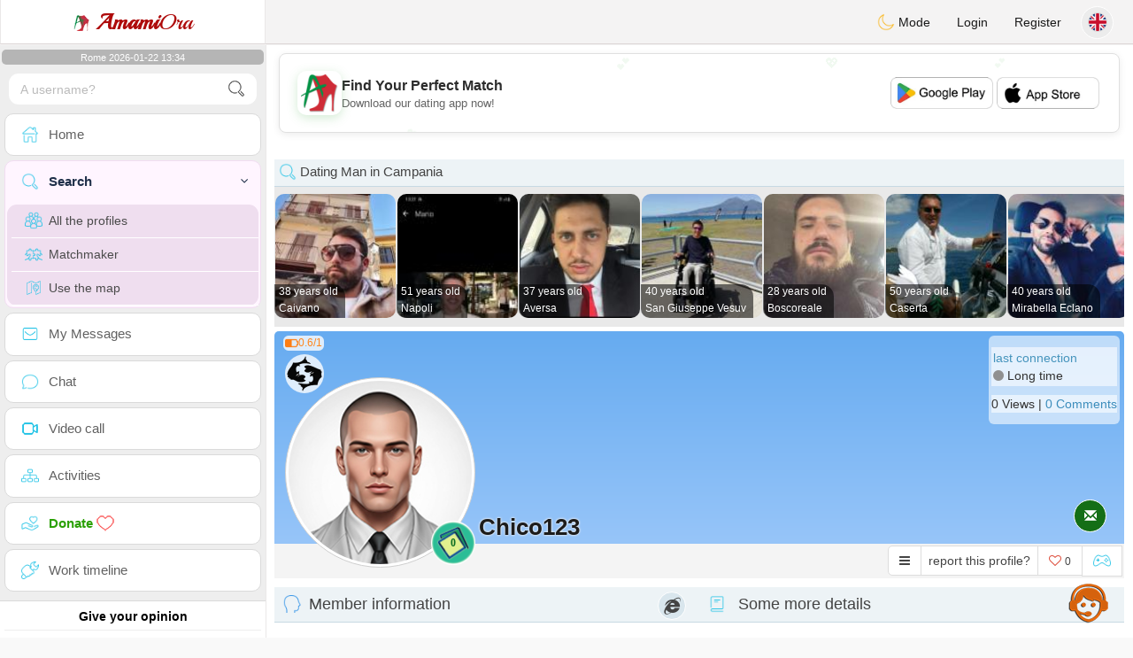

--- FILE ---
content_type: text/html; charset=UTF-8
request_url: https://www.amamiora.it/en/profil2/NDU3NTg
body_size: 18754
content:
<!DOCTYPE html>
<html lang="en-US">
  <head>
    <meta charset="UTF-8">
<title>Dating Single Man - Italy, Cellole, Campania 81030 - chico123</title>
<meta content='width=device-width, initial-scale=1, viewport-fit=cover' name='viewport'>
<link rel="alternate" href="https://www.amamiora.it" hreflang="x-default" /><link rel="alternate" href="https://www.amamiora.it/it/profil2/NDU3NTg" hreflang="it" /><link rel="alternate" href="https://www.amamiora.it/en/profil2/NDU3NTg" hreflang="en" /><link rel="alternate" href="https://www.amamiora.it/fr/profil2/NDU3NTg" hreflang="fr" /><link rel="alternate" href="https://www.amamiora.it/es/profil2/NDU3NTg" hreflang="es" /><link rel="alternate" href="https://www.amamiora.it/de/profil2/NDU3NTg" hreflang="de" /><link rel="alternate" href="https://www.amamiora.it/pt/profil2/NDU3NTg" hreflang="pt" /><link rel="alternate" href="https://www.amamiora.it/nl/profil2/NDU3NTg" hreflang="nl" /><link rel="alternate" href="https://www.amamiora.it/jp/profil2/NDU3NTg" hreflang="ja" /><link rel="alternate" href="https://www.amamiora.it/cn/profil2/NDU3NTg" hreflang="zh" /><link href="/newdesign/plugins/iCheck/square/_all.css" rel="stylesheet" type="text/css" />
<link href="https://pictures.isn-services.com/websites/styles/bootstrap/css/bootstrap.min.css?v=6" rel="stylesheet" type="text/css" />
<link href="/newdesign/css/font-awesome/css/font-awesome.min.css" rel="stylesheet" type="text/css" />
<link href="https://pictures.isn-services.com/websites/styles/ISNServices.min.css?v=144" rel="stylesheet" type="text/css" />
<meta name="description" content="Authentic Italian dating platform #1 - where Mediterranean passion meets true love in the Italian dolce vita" />
<meta name="keywords" content="Italian dating site, meet Italian singles, Italy social network, Roman romance platform, Mediterranean love, Italian heritage dating, connect Italians worldwide, dolce vita singles" />
<script type="application/ld+json">{"@context":"https://schema.org","@type":"BreadcrumbList","itemListElement":[{"@type":"ListItem","position":1,"name":"Home","item":"https://www.amamiora.it"},{"@type":"ListItem","position":2,"name":"Language","item":"https://www.amamiora.it/en"},{"@type":"ListItem","position":3,"name":"Profil2","item":"https://www.amamiora.it/en/profil2"},{"@type":"ListItem","position":4,"name":"Chico123","item":"https://www.amamiora.it/en/profil2/NDU3NTg"}]}</script>
<meta name="author" content="ISN Services" />
<meta name="copyright" content="isn-services.com" />
<meta name="robots" content="index, follow">
<link rel="canonical" href="https://www.amamiora.it/en/profil2/NDU3NTg" />
<link rel="shortcut icon" href="/newdesign/images/favicon.ico" type="image/x-icon" />
<link rel="icon" type="image/png" sizes="16x16" href="/newdesign/images/AppIcons/Assets.xcassets/AppIcon.appiconset/16.png">
<link rel="icon" type="image/png" sizes="32x32" href="/newdesign/images/AppIcons/Assets.xcassets/AppIcon.appiconset/32.png">
<meta name="application-name" content="italy" />
<meta name="msApplication-ID" content="com.isnapps.amamiora" />
<meta name="msapplication-TileColor" content="#da532c">
<meta name="msapplication-TileImage" content="https://amamiora.it/newdesign/images/AppIcons/Assets.xcassets/AppIcon.appiconset/144.png" />
<link rel="manifest" href="/manifest.json?v=19" crossOrigin="use-credentials" />

<link href="/newdesign/images/AppIcons/Assets.xcassets/AppIcon.appiconset/57.png" sizes="57x57" rel="apple-touch-icon">
<link href="/newdesign/images/AppIcons/Assets.xcassets/AppIcon.appiconset/72.png" sizes="72x72" rel="apple-touch-icon">
<link href="/newdesign/images/AppIcons/Assets.xcassets/AppIcon.appiconset/114.png" sizes="114x114" rel="apple-touch-icon">
<link href="/newdesign/images/AppIcons/Assets.xcassets/AppIcon.appiconset/144.png" sizes="144x144" rel="apple-touch-icon">
<link href="/newdesign/images/AppIcons/192.png" sizes="192x192" rel="apple-touch-icon">

<link href="/newdesign/images/AppIcons/splashscreens/iphone6_splash.png" media="(device-width: 375px) and (device-height: 667px) and (-webkit-device-pixel-ratio: 2)" rel="apple-touch-startup-image" />
<link href="/newdesign/images/AppIcons/splashscreens/iphoneplus_splash.png" media="(device-width: 621px) and (device-height: 1104px) and (-webkit-device-pixel-ratio: 3)" rel="apple-touch-startup-image" />
<link href="/newdesign/images/AppIcons/splashscreens/iphonex_splash.png" media="(device-width: 375px) and (device-height: 812px) and (-webkit-device-pixel-ratio: 3)" rel="apple-touch-startup-image" />
<link href="/newdesign/images/AppIcons/splashscreens/iphonexr_splash.png" media="(device-width: 414px) and (device-height: 896px) and (-webkit-device-pixel-ratio: 2)" rel="apple-touch-startup-image" />
<link href="/newdesign/images/AppIcons/splashscreens/iphonexsmax_splash.png" media="(device-width: 414px) and (device-height: 896px) and (-webkit-device-pixel-ratio: 3)" rel="apple-touch-startup-image" />
<link href="/newdesign/images/AppIcons/splashscreens/ipad_splash.png" media="(device-width: 768px) and (device-height: 1024px) and (-webkit-device-pixel-ratio: 2)" rel="apple-touch-startup-image" />

<meta name="mobile-web-app-capable" content="yes">
<meta name="apple-mobile-web-app-capable" content="yes"/>
<meta name="apple-mobile-web-app-title" content="ISN Connect" />
<meta name="apple-mobile-web-app-status-bar-style" content="white" />
<meta name="theme-color" content="#ffffff" />
<meta property="og:url" content="https://www.amamiora.it/en/profil2/NDU3NTg" />
<meta property="og:description" content="Dating website - 100% free chat" />
<meta property="og:title" content="N°1 Dating Website - Unlimited Chat & Messages 100% Free" />
<meta property="og:type" content="website" /><meta property="og:image" content="https://www.amamiora.it/newdesign/images/facebookshare.jpg" /><meta property="fb:app_id" content="1021295538072380" />
<link href="/isnstyles/styles/print.css" media="print" rel="stylesheet" type="text/css" />
<link href="https://pictures.isn-services.com/websites/styles/styleencss.css?v=200" rel="stylesheet" type="text/css" />
<script type="text/javascript" src="https://pictures.isn-services.com/websites/js/jquery/jquery-3.6.0.min.js"></script>
<script>
  // Show warnings for deprecated methods and trace their location
  jQuery.migrateTrace = true;
  jQuery.migrateMute = false; 
</script>
<script src="https://code.jquery.com/jquery-migrate-1.4.1.min.js"></script>
<script type="text/javascript" src="https://pictures.isn-services.com/websites/js/meet-global17s.js?v=36"></script>
<script>
var langue='en',website='italy',page='profil2',align='left',antialign='right',
isconnected=0,connecid='',ispub=1,isgold=0, username = '',iswebapp=false,windowwidth = window.innerWidth,
pubdir='PubISNFR',ConsentAds=0,appStore='id1634418060', googlePlay='com.isnapps.amamiora';
</script>
<script async src="//pagead2.googlesyndication.com/pagead/js/adsbygoogle.js"></script>
<script>
  //(adsbygoogle=window.adsbygoogle||[]).pauseAdRequests=1;
  (adsbygoogle = window.adsbygoogle || []).push({
    google_ad_client: "ca-pub-6507722883585592",
    enable_page_level_ads: true
  });
</script>	<meta name="apple-itunes-app" content="app-id=1634418060">
	<meta name="google-play-app" content="app-id=com.isnapps.amamiora">
	<style>
	#header{border-left:1px solid #e5d7d7;border-right:1px solid #e5d7d7;width:100%;height:154px;position:relative;margin-top:0;margin-right:auto;margin-bottom:0;margin-left:auto;background:url("/newdesign/images/spain-free-chat-dating.jpg") no-repeat center center #FFFFFF;}
	@media only screen and (min-width:900px){#puttop{min-height:90px;}}
	</style>
</head>
 <body id="body" class="skin-beige layout-boxed">
    <div class="wrapper">
      <header class="main-header">
        <a href="/en" class="logo"><img src="/isnstyles/images/logomini.webp" alt="Logo"> <b>Amami</b>Ora</a>
        <nav class="navbar navbar-static-top" role="navigation">﻿<a href="#" class="sidebar-toggle" data-toggle="offcanvas" role="button"><span class="sr-only">Toggle navigation</span></a>
<div class="navbar-custom-menu">
<ul class="nav navbar-nav">
		<li class="pointer" onclick="SwitchLayout()">
		<a id="setlayout" title="Style: dark/light"><i class="isn isn-moon margin0"></i> Mode</a>
	</li>
		<li><a href="https://www.amamiora.it/en/login">Login</a></li>
	<li class="registerbut hidden-xs"><a href="https://www.amamiora.it/en/register">Register</a></li>
  	<li class="dropdown user user-menu toround" data-toggle="tooltip" data-placement="left" title="Languages">
		<a href="#" class="dropdown-toggle" data-toggle="dropdown" style="padding: 6px 0px 1px 1px;">
		  <img class="circleradius" src="/isnstyles/flagsWEBP/1x1/gb.webp" alt="language"/>
		</a>
		<ul class="dropdown-menu languages"><li><a href="https://www.amamiora.it/it/profil2/NDU3NTg"><span class="pull-left marginright"><img class="circleradius" src="/isnstyles/flagsWEBP/1x1/it.webp" title="italiano" alt="italiano" border="0"></span> Italiano</a></li><li><a href="https://www.amamiora.it/de/profil2/NDU3NTg"><span class="pull-left marginright"><img class="circleradius" src="/isnstyles/flagsWEBP/1x1/de.webp" title="deutsch" alt="deutsch" border="0"></span> Deutsch</a></li><li><a href="https://www.amamiora.it/en/profil2/NDU3NTg"><span class="pull-left marginright"><img class="circleradius" src="/isnstyles/flagsWEBP/1x1/gb.webp" title="english" alt="english" border="0"></span> English</a></li><li><a href="https://www.amamiora.it/es/profil2/NDU3NTg"><span class="pull-left marginright"><img class="circleradius" src="/isnstyles/flagsWEBP/1x1/es.webp" title="español" alt="español" border="0"></span> Español</a></li><li><a href="https://www.amamiora.it/fr/profil2/NDU3NTg"><span class="pull-left marginright"><img class="circleradius" src="/isnstyles/flagsWEBP/1x1/fr.webp" title="français" alt="français" border="0"></span> Français</a></li><li><a href="https://www.amamiora.it/nl/profil2/NDU3NTg"><span class="pull-left marginright"><img class="circleradius" src="/isnstyles/flagsWEBP/1x1/nl.webp" title="nederlands" alt="nederlands" border="0"></span> Nederlands</a></li><li><a href="https://www.amamiora.it/pt/profil2/NDU3NTg"><span class="pull-left marginright"><img class="circleradius" src="/isnstyles/flagsWEBP/1x1/pt.webp" title="português" alt="português" border="0"></span> Português</a></li><li><a href="https://www.amamiora.it/cn/profil2/NDU3NTg"><span class="pull-left marginright"><img class="circleradius" src="/isnstyles/flagsWEBP/1x1/cn.webp" title="中文" alt="中文" border="0"></span> 中文</a></li><li><a href="https://www.amamiora.it/jp/profil2/NDU3NTg"><span class="pull-left marginright"><img class="circleradius" src="/isnstyles/flagsWEBP/1x1/jp.webp" title="日本人" alt="日本人" border="0"></span> 日本人</a></li>		</ul>
	</li>

</ul>
</div></nav>
      </header>
      <aside class="main-sidebar"><section class="sidebar"><style>.sidebar ::-webkit-scrollbar {width: 2px;}</style>
<script>var aMode=null;if(typeof(Storage)!=="undefined"){aMode=window.localStorage.getItem('modestyle');if(aMode!==null&&parseInt(aMode)>0){modestyle=parseInt(aMode);if(modestyle==2)$("body").addClass("layout-dark");$("#setlayout i").removeClass("isn-moon");$("#setlayout i").addClass("isn-sun")}else{$("#setlayout i").addClass("isn-moon");$("#setlayout i").removeClass("isn-sun")}var aFont=window.localStorage.getItem('modefont');if(aFont!==null&&parseInt(aFont)>0){var modefont=parseInt(aFont);if(modefont==2)$("body").addClass("font-big");else if(modefont==3)$("body").addClass("font-bigger")}var aBold=window.localStorage.getItem('modebold');if(aBold!==null&&parseInt(aBold)>0){var modebold=parseInt(aBold);if(modebold==2)$("body").addClass("textbold")}var aBlack=window.localStorage.getItem('modeblack');if(aBlack!==null&&parseInt(aBlack)>0){var modeblack=parseInt(aBlack);if(modeblack==2)$("body").addClass("textdark")}var aSound=window.localStorage.getItem('modesound');if(aSound!==null&&parseInt(aSound)==0){var modesound=parseInt(aSound);if(modesound==0){$("#soundonoff").addClass("isn-speaker-off");$("#soundonoff").removeClass("isn-speaker")}}if(aMode==null&&window.matchMedia&&window.matchMedia('(prefers-color-scheme: dark)').matches){if(!$("body").hasClass("layout-dark")&&window.localStorage.getItem('modestyle')==null){window.localStorage.setItem('modestyle','2');$("body").addClass("layout-dark");$("#layout-dark div").addClass("bg-blue");$("#layout-default div").removeClass("bg-blue");$("#setlayout i").removeClass("isn-moon");$("#setlayout i").addClass("isn-sun")}}}</script>
<div class="hourside">Rome 2026-01-22 13:34</div><form method="GET" action="/en/search" class="sidebar-form">
	<div id="someseach" class="input-group">
		<input type="text" name="theuser" id="theuser" class="form-control" placeholder="A username?"/>
		<input type="hidden" value="1" name="byuser" id="byuser">
		<span class="input-group-btn"><button type="submit" id="search-btn" aria-label="search-btn" class="btn btn-flat"><i class="isn isn-search-gray margin0"></i></button></span>
	</div>
</form>
<ul class="sidebar-menu">
<li class=""><a href="/en"><i class="isn isn-home"></i> <span>Home</span></a></li>
<li class="active treeview">
  <a href="#"><i class="isn isn-search"></i> <span>Search</span><i class="fa fa-angle-left pull-right"></i></a>
  <ul class="treeview-menu">
	<li><a href="/en/search"><i class="isn isn-profiles"></i>All the profiles</a></li>
		<li><a href="/en/matchmaker"><i class="isn isn-match"></i>Matchmaker</a></li>
	<li><a href="/en/memberssmap"><i class="isn isn-maps"></i>Use the map</a></li>
  </ul>
</li>
<li class=""><a href="/en/inbox"><i class="isn isn-envelope"></i> <span>My Messages</span></a></li>
<li class=""><a href="/en/chat"><i class="isn isn-chat"></i> <span>Chat</span></a></li>
<li class=""><a href="/en/videocall"><i class="isn isn-video"></i> <span>Video call</span></a></li><li class="treeview"><a href="/en/activities"><i class="isn isn-hierarchy"></i> <span>Activities</span></a></li>
<li class="treeview"><a href="/en/donate"><i class="isn isn-donate"></i> <span style="color: #2ba005;font-weight: bold;">Donate <i class="isn isn-heart-red"></i></span></a></li>
<li ><a href="/en/work"><i class="isn isn-worktimeline"></i> <span>Work timeline</span></a></li>
</ul>
<div class="pub margintop"><div class="briefnews marginbottom"><div class="aligncenter" id="putside"></div></div></div>
<div class="opinionsdiv marginbottom" style="min-height:82px;"><p class="padding5 margin0 aligncenter">Give your opinion</p><div id="boxbox" class="box box-solid" style="border:none !important;"><div id="msgdrop8" class="overlay" style="height: 58px; width: 98%;"><i class="fa fa-refresh fa-spin"></i></div></div><div id="msgdrop9" class="overlay"></div></div>
<div id="aenforcer"></div>
<script>
if (!iswebapp) {
  $("#aenforcer").html(`<div class="briefnews marginbottom"><div class="brifcont"><div class="aligncenter"><iframe id="promotionsites" title="promotionsites" sandbox="allow-forms allow-pointer-lock allow-popups allow-popups-to-escape-sandbox allow-same-origin allow-scripts allow-top-navigation-by-user-activation" width="100%" height="250" frameborder="0" src="" marginwidth="0" marginheight="0" vspace="0" hspace="0" allowtransparency="true" scrolling="no" allowfullscreen="true"></iframe></div></div></div>`);
}
</script></section></aside>
      <div class="content-wrapper">
	   <div id="bannermobile" style="position: relative;"></div>
        <section class="content">
						<div id="pubhead" class="pubhead"><div id="pubtop">	<link href="//pictures.isn-services.com/websites/styles/ads.css?v=12" rel="stylesheet" type="text/css" />
	<script>
	//$(window).on('load', function(){$('#pubhaut').load("/newdesign/_setup/pub/pub.php?d=5&ig=&ip=1&p=profil2&di=PubISNFR&pf=responsive");});
	</script>
	<div id="pubhaut"><ins class="adsbygoogle pubtop" id="ins-dis"
     style="display:block;"
     data-ad-client="ca-pub-6507722883585592"
     data-ad-slot="5651470494">
</ins>
<script>(adsbygoogle = window.adsbygoogle || []).push({});</script></div>
	</div></div>
			<div class="row">﻿<style>
#reportsect i {border-radius: 50%;font-size: 15px;height: 25px;width: 25px;line-height: 25px;text-align: center;}
#reportsect a{cursor:pointer;border-bottom: 1px solid #e9e9e9;}
</style>
<script>function lastmessage(offlang,offid){document.location.href="/"+offlang+"/login";}</script>						<div class="margin10">
						<div class="boxmem">
															<div class="text-left">
									<div class="margintop text-left">
										<div><h2 class="box-header with-border alignleft profilact margin0"><i class="isn isn-search margin0"></i> Dating Man in Campania</h2></div>
										<div style="display:none;">
											<link rel="stylesheet" type="text/css" href="//pictures.isn-services.com/websites/styles/slick/slick-home.css?v=24">
											<style>.slick-track {height: 150px;}.slick-list{max-height: 150px;}@media (max-width:1000px){.slick-list {max-height: 133px;}</style>
											<div class="parentsliker" id="parslik1" style="margin-top: 0px;">
												<div class="slider thesliker1 isnotarabic">
																											<div id="imgltst0">
															<div class="text-center marginauto pointer">
																<div class="picdiv" onclick="document.location.href='/en/profil2/NTMzNzU'">
																	<img class="pointer slickpicture" src="/picturesdatat/53375.jpg?2026012213" alt="Campania chat" title="Campania chating"/>
																	<span class="users-list-name profilact0 text-left" onclick="document.location.href='/en/profil2/NTMzNzU'">
																		<small>38 years old</small><small>Caivano</small>
																	</span>
																</div>
															</div>
														</div>
																												<div id="imgltst1">
															<div class="text-center marginauto pointer">
																<div class="picdiv" onclick="document.location.href='/en/profil2/NDc4NjQ'">
																	<img class="pointer slickpicture" src="/picturesdatat/47864.jpg?2026012213" alt="Campania chat" title="Campania chating"/>
																	<span class="users-list-name profilact0 text-left" onclick="document.location.href='/en/profil2/NDc4NjQ'">
																		<small>51 years old</small><small>Napoli</small>
																	</span>
																</div>
															</div>
														</div>
																												<div id="imgltst2">
															<div class="text-center marginauto pointer">
																<div class="picdiv" onclick="document.location.href='/en/profil2/NTA5ODY'">
																	<img class="pointer slickpicture" src="/picturesdatat/50986.jpg?2026012213" alt="Campania chat" title="Campania chating"/>
																	<span class="users-list-name profilact0 text-left" onclick="document.location.href='/en/profil2/NTA5ODY'">
																		<small>37 years old</small><small>Aversa</small>
																	</span>
																</div>
															</div>
														</div>
																												<div id="imgltst3">
															<div class="text-center marginauto pointer">
																<div class="picdiv" onclick="document.location.href='/en/profil2/NTcxMTU'">
																	<img class="pointer slickpicture" src="/picturesdatat/57115.jpg?2026012213" alt="Campania chat" title="Campania chating"/>
																	<span class="users-list-name profilact0 text-left" onclick="document.location.href='/en/profil2/NTcxMTU'">
																		<small>40 years old</small><small>San Giuseppe Vesuv</small>
																	</span>
																</div>
															</div>
														</div>
																												<div id="imgltst4">
															<div class="text-center marginauto pointer">
																<div class="picdiv" onclick="document.location.href='/en/profil2/NTQ2MTI'">
																	<img class="pointer slickpicture" src="/picturesdatat/54612.jpg?2026012213" alt="Campania chat" title="Campania chating"/>
																	<span class="users-list-name profilact0 text-left" onclick="document.location.href='/en/profil2/NTQ2MTI'">
																		<small>28 years old</small><small>Boscoreale</small>
																	</span>
																</div>
															</div>
														</div>
																												<div id="imgltst5">
															<div class="text-center marginauto pointer">
																<div class="picdiv" onclick="document.location.href='/en/profil2/NTcyNzQ'">
																	<img class="pointer slickpicture" src="/picturesdatat/57274.jpg?2026012213" alt="Campania chat" title="Campania chating"/>
																	<span class="users-list-name profilact0 text-left" onclick="document.location.href='/en/profil2/NTcyNzQ'">
																		<small>50 years old</small><small>Caserta</small>
																	</span>
																</div>
															</div>
														</div>
																												<div id="imgltst6">
															<div class="text-center marginauto pointer">
																<div class="picdiv" onclick="document.location.href='/en/profil2/NDgxODg'">
																	<img class="pointer slickpicture" src="/picturesdatat/48188.jpg?2026012213" alt="Campania chat" title="Campania chating"/>
																	<span class="users-list-name profilact0 text-left" onclick="document.location.href='/en/profil2/NDgxODg'">
																		<small>40 years old</small><small>Mirabella Eclano</small>
																	</span>
																</div>
															</div>
														</div>
																										</div>
											</div>
										</div>
									</div>
								</div>
														<div id="topprofile" class="nobackground" >
								<span class="indice flexnormal flexgap5 text-orange"><i class="isn-sm isn-batteryhalf" data-toggle="tooltip" data-placement="right" title="Confidence index"></i> <small>0.6/1</small></span><img class="astro" src="//pictures.isn-services.com/websites/images/astro_poissons.webp" data-toggle="tooltip" data-placement="right" title="Pisces" alt="Pisces">								<div class="profilsect1">
																			<img id="previm" class="imageuserd0" alt="chico123" title="chico123 - date a Italian, 100% free" src='/newdesign/images/unknown-m.jpg' valign="top">
									<button type="button" onclick="fillphotos('en','45758','0')" data-toggle="tooltip" data-placement="right" title="Photo album">0</button>								</div>
								<div class="profuserslog">
																		<div id="usern">Chico123</div>
								</div>
								<div class="modal fade" id="imagemodal" tabindex="-1" role="dialog" aria-labelledby="myModalLabel" aria-hidden="true"><div class="modal-dialog"><div class="modal-content">
								<span onclick="$('#imagemodal').modal('hide');" class="margin10 aligncenter pointer" style="position: absolute;right:0;width:72px;height:25px;top: 3px;z-index: 111;">&times; <small>Close</small></span><hr/>
								<div class="modal-body aligncenter"><img src="" id="imagepreview" style="max-width:100%"></div></div></div></div>
																<script>
																		var localready = false;
									var uienc = "NDU3NTg";
									var approxgeo = 'Approximate Geolocation saved (never accurate)';
									var textloc = 'To see the location of a user and estimate the time and the distance that separates both of you, you must share your geolocation.<br/><br/>Please accept the message proposed by your browser, it is at the top or at the bottom of the page depending on which browser you are using.';
									var erorm = '<br/><br/>Error: The Geolocation service failed. If you blocked the location service you should activate it again:<br/><br/>Change your default location settings<br/><br/>1. On your computer, open Chrome.<br/>2. At the top right, click More More and then Settings.<br/>3. At the bottom, click Show advanced settings.<br/>4. In the "Privacy" section, click Content settings.<br/>5. Find the "Location" section.<br/>6. Choose the option you want as your default setting.';
									function openpop(which) {$('#imagepreview').attr('src', $(which).find('img').attr('src'));$('#imagemodal').modal('show');}
									
									function handleLocationError(browserHasGeolocation) {
										if(browserHasGeolocation=="1") $("#noticegeo").append(erorm);
										else if(browserHasGeolocation=="2") $("#noticegeo").append("Error: Your browser doesn't support geolocation.");
										else if(browserHasGeolocation=="3") $("#noticegeo").append(textloc);
									}
									function preparemap(onlyshow,lan,usidi,ismap){initLocation(onlyshow,lan,usidi,ismap);}
									function initLocation(onlyshow,lan,usidi,ismap) {
										if(!onlyshow || !localready){
											$("#noticegeo").empty();
											if (navigator.geolocation) {
												$("#geolocation").modal("show");handleLocationError("3");
												navigator.geolocation.getCurrentPosition(function(position) {
													var pos = {lat: position.coords.latitude,lng: position.coords.longitude};
													var d = new Date();var n = d.getTime();
													$.ajax({
														type: "POST",url: "/newdesign/_setup/AjaxFiles/sendMyLoc.php",
														data: "d="+n+"&e="+lan+"&la="+encodeURIComponent(pos.lat)+"&lo="+encodeURIComponent(pos.lng),
														datatype: "json",
														success: function(a) {
															var v = JSON.parse(a);var htmlStr='<div>';
															if(v.id=="1") {
																if(ismap=="1"){$("#geolocation").modal("hide");if(onlyshow) seemap(lan,usidi);else seemapreg(lan,usidi);}
																else {$("#noticegeo").html(approxgeo+':<br/><span style="color: #26d826;font-size: 90%;">'+v.loc+'</span>');$("#geolocation h2").hide();$("#geolocation").modal("show");}
															}
															else if(v.id=="2") htmlStr += 'We could not detect any location';
															else if(v.id=="3") htmlStr += 'You should be connected to make this action';
															htmlStr+="</div>";
															if(v.id=="2" || v.id=="3")$("#noticegeo").html(htmlStr);$("#noticegeo").show();
															if (window.history.replaceState) {window.history.replaceState({}, document.querySelector('title'), '/'+langue+'/profil2/'+uienc);}
														},error: function(a, b, c) {}
													});
												}, function() {
													$("#noticegeo").show();handleLocationError("1");
												});
											} else {$("#geolocation").modal("show");handleLocationError("3");$("#noticegeo").show();handleLocationError("2");}
										}else seemap(lan,usidi);
									}
								</script>
								<script async defer src="https://maps.googleapis.com/maps/api/js?key=AIzaSyBIvauMOTyV9vhrPjsgSitn2fBAlHAqPqE"></script>
								<div class="modal fade" id="geolocation" tabindex="-1" role="dialog" aria-labelledby="myModalLabel" aria-hidden="true"><div class="modal-dialog"><div class="modal-content" style="background:url('/isnstyles/images/ai-seo.jpg');">
									<div class="modal-body" style="min-width: 390px;min-height: 280px;padding: 5px;">
										<div style="border-radius: 5px;background: rgba(35, 35, 34, 0.94);margin: 50px;border: 1px solid #2d2b2b;padding: 10px;">
											<div><h2>For the route we need your location <img src="/isnstyles/images/smileys/smile.png" style="width:20px;"></h2></div>
											<div style="padding:10px;direction: ltr;" class="white" id="noticegeo"></div>
											<div class="text-center"><button onclick='$("#geolocation").modal("hide");' class="btn btn-default btn-xs marginbottom"><i class="fa fa-close"></i> Close</button></div>
										</div>
									</div>
								</div></div></div>
																	<div class="profilsect2">
										<div class="margintop" style="padding:2px;background: url('/newdesign/images/onepixwhite-fonce.png') repeat;"><font color="#4694BD">last connection</font><br/><i class="fa fa-circle text-grayfonce"></i> <span class="hidden-xs"> Long time</span></div><div class="margintop marginbottom" style="background: url('/newdesign/images/onepixwhite-fonce.png') repeat;">0 Views | <a style="cursor:pointer;" onclick="document.location.href=&apos;/en/login&apos;">0 Comments</a></div>									</div>
																		<div class="videocall">
										<button onclick='lastmessage("en","45758")' class="callbut">
											<span class="glyphicon glyphicon-envelope white"></span>
										</button>
									</div>								<span class="onlineornot hide"><i class="fa fa-circle text-grayfonce"></i> Long time</span>
							</div>
							<span id="tofriend">
								<div class="btn-group">
									<div id="reportsect" class="btn-group">
										<button type="button" class="noradius btn btn-default dropdown-toggle bg-white setradiusleft" data-toggle="dropdown"><span class="fa fa-bars"></span></button>
										<button type="button" class="noradius hideword btn btn-default bg-white dropdown-toggle" data-toggle="dropdown"><span>report this profile?</span></button>
										<ul class="dropdown-menu menuprofile" style="width: 196px ! important;left">
																																	<li><a role="button" onclick='document.location.href=&apos;/en/login&apos;' alt="Write a message" title="Write a message">
												<i class="fa fa-envelope bg-green"></i> <span>Write a message</span></a></li>
																						<li><a role="button" onclick="document.location.href=&apos;/en/login&apos;" alt="Comments" title="Comments">
												<i class="fa fa-commenting-o bg-blue"></i> <span>Comments</span></a></li>
											<li><a role="button" onclick="document.location.href=&apos;/en/login&apos;">
												<i class="fa fa-folder-open bg-yellow"></i> <span>Timeline</span></a></li>
																						<li><a role="button" onclick="document.location.href=&apos;/en/login&apos;" alt="See on Map" title="See on Map">
												<i class="fa fa-map-marker bg-gray"></i> <span>See the map</span></a></li>
											<li id="toblock">
																									<a role="button" href="#" onclick='document.location.href=&apos;/en/login&apos;' alt="Prohibit this member to send me messages" title="Prohibit this member to send me messages">
													<i class="fa fa-minus-circle bg-red"></i> <span>Block this profile</span>
													</a>
																								</li>
											<li><a href="#" role="button" onclick="document.location.href=&apos;/en/login&apos;" alt="report" title="report">
												<i class="fa fa-warning bg-red"></i> <span>Report</span></a> </li>
																					</ul>
									</div>
									<button type="button" data-toggle="tooltip" data-placement="top" title="do you like this profile?" class="noradius btn btn-default bg-white " onClick='document.location.href="/en/login"'><i class="whichheart fa fa-heart-o text-red"></i> <span id="likednb" class="small"> 0 </span></button>
									<button type="button" data-toggle="tooltip" data-placement="top" title="Play against  chico123" class="noradius btn btn-default bg-white" onClick="document.location.href=&apos;/en/login&apos;"><i class="isn isn-game margin0" alt="Play against  chico123"></i></button>																		<span id="tofriend045758">
																		</span>
									<script>function howtoremove(){$("#reportc").text("The member has not yet accepted your invitation. To cancel it you have to go to the page My Profile -> My friends -> Invitations sent in expectation");$("#confirmreport").addClass("alert bg-gray marginbottom noradius");$("#confirmreport").show();$('#confirmreport div').hide();}</script>
																	</div>
							</span>
							<div class="modal fade" id="backgroundupload" tabindex="-1" role="dialog" aria-labelledby="myModalLabel" aria-hidden="true">
								<div class="modal-dialog"><div class="modal-content row">
									<span onclick="$('#backgroundupload').modal('hide');" class="margin10 pointer text-center closemodal">&times;</span>
									<div id="backcont" class="modal-body aligncenter"><img src="/newdesign/images/loading2.gif" width="28" height="28" align="absmiddle"/></div>
								</div></div>
							</div>
							<div class="modal fade" id="profilepic" tabindex="-1" role="dialog" aria-labelledby="myModalLabel" aria-hidden="true">
								<div class="modal-dialog"><div class="modal-content">
									<span onclick="$('#profilepic').modal('hide');" class="margin10 pointer text-center closemodal">&times;</span>
									<div id="backpi" class="modal-body aligncenter"><img src="/newdesign/images/loading2.gif" width="28" height="28" align="absmiddle"/></div>
								</div></div>
							</div>
							<div class="modal fade" id="playgame" tabindex="-1" role="dialog" aria-labelledby="myModalLabel" aria-hidden="true" style="min-height:200px;">
								<div class="modal-dialog" style="min-height:200px;"><div class="modal-content">
									<div class="modal-header">
									  <button type="button" class="close" data-dismiss="modal">&times;</button>
									  <h4><span class="glyphicon glyphicon-lock"></span> Play against  <span class="orange">chico123</span></h4>
									</div>
									<div id="backgame" class="modal-body aligncenter">
										<span id="oldtt" style="display:none;"></span>
										<div id="filldata"><img src="/newdesign/images/loading2.gif" width="28" height="28" align="absmiddle"/></div>
									</div>
									
								</div></div>
							</div>
							<script>$('#playgame').on('show.bs.modal', function (event) {$.get('/newdesign/_setup/views/games.php', { d: 01221310, f: '45758', align: 'left', lang: 'en' }, function(data){ $('#filldata').html(data); });});</script>
														<div class="aligncenter margin0 " style="display:none;" id="confirmreport">
								<div class="marginbottom"><h2 class="aligncenter white font90">Please flag this profile if you think it should not stay on this site. Please confirm your choice.</h2></div>
								<span id="reportc"></span>
							</div>
							<div id="checkprofil" style="display:block;">
								<a name="profile"></a>
								<div>
								<div id="load" align="center"><img src="/newdesign/images/ajax-loader.gif" align="absmiddle"/></div>
																	<div class="row text-left">
										<div class=" col-xs-12">
											<div class="aligncenter marginauto padding0 col-md-12">
																						<div id="isn_nice_box" class="fr col-md-6 isn_nice_box_1"  style="padding-left:0;padding-right:0;padding-bottom:0;">
												<h2 class="box-header with-border alignleft margin0" style="height:40px;">
													<i class="pull-left isn isn-boyhead"></i>Member information													<i class="fa fa-internet-explorer deviceic" title="Website"></i> 												</h2>
												<div class="step-1">
													<form>
														<table width="100%">
																														<tr><td style="height: 29px;"><i class="isn-sm isn-age"></i> Age</td><td><span id="textage">20 years old</span></td></tr>
															<tr><td style="height: 29px;"><i class="isn-sm isn-two-hearts"></i> Here for</td><td><span id="textcherche">Casual relationship</span></td></tr>
															<tr><td style="height: 29px;"><i class="isn-sm isn-country"></i> Country</td><td><div class="limitsflex"><span id="textlivingin" class="flexnormal flexgap5"><img class="circleradius" style="height: 16px;" src="/isnstyles/flagsWEBP/1x1/it.webp">Italy</span></div></td></tr>
															<tr><td style="height: 29px;"><i class="isn-sm isn-location"></i> City</td><td><div class="limitsflex"><span id="textcity2" class="flexnormal flexgap5"><img border="0" valign="top" src="/newdesign/images/city.gif">
																<span><a href="/en/search?pays=IT&city=Cellole">Cellole</a>, <a href="/en/search?pays=IT&province=Campania" class="text-muted">Campania</a>																</span>
															</span></div></td></tr>
															<tr><td style="height: 29px;"><i class="isn-sm isn-home"></i> Origins</td><td><div class="limitsflex"><span id="textcountry" class="flexnormal flexgap5"><img class="circleradius" style="height: 16px;" src="/isnstyles/flagsWEBP/1x1/it.webp">Italy</span></div></td></tr>
															<tr><td style="height: 29px;"><i class="isn-sm isn-rings"></i> Civil status</td><td><span id="textstatut">Single</span></td></tr>															<tr><td style="height: 29px;"><i class="isn-sm isn-graduation"></i> Academic level</td><td><span id="textdiplome"><span class="text-muted">Not specified</span></span></td></tr>
															<tr><td style="height: 29px;"><i class="isn-sm isn-cigarette"></i> Smoking</td><td><span id="textfumeur"><span class="text-muted">Not specified</span></span></td></tr>
															<tr><td style="height: 29px;"><i class="isn-sm isn-job"></i> Job</td><td><span id="textjob"><span class="text-muted">Not specified</span></span></td></tr>
															
															<tr><td style="height: 29px;"><i class="isn-sm isn-gold2"></i> <b>My friends</b></td><td>
																<a href="/en/login">Login</a>																</td>
															</tr>
															<tr><td style="height: 29px;"><i class="isn-sm isn-gold2"></i> <b>Member since</b></td><td><a href="/en/login">Login</a></td></tr>
														</table>
													</form>
												</div>
											</div>
											<div id="isn_nice_box" class="fr col-md-6 isn_nice_box_1" style="padding-left:0;padding-right:0;padding-bottom:0;">
												<h2 class="box-header with-border alignleft margin0" style="height:40px;"><i class="isn isn-book"></i> Some more details</h2>
												<div class="step-1">
												<form>
													<table width="100%">
														<tr>
															<td style="height: 29px;font-weight:bold;"><i class="isn-sm isn-admin"></i> <span style="margin-left:2px;"> Looking for</span></td>
															<td><div class="limitsflex"><span id="textlookingg" class="flexnormal flexgap5 text-left text-bold"><i class="isn-sm isn-girlhead"></i>A woman</span></div></td>
														</tr>
														<tr>
															<td style="height: 29px;border-top:1px solid #d6d6d6"><i class="isn-sm isn-eyes"></i> <span style="margin-left:2px;">Eyes color</span></td>
															<td style="border-top:1px solid #d6d6d6"><span id="textyeux"><span class="text-muted">Not specified</span></span></td>
														</tr>
														<tr>
															<td style="height: 29px;"><i class="isn-sm isn-hair"></i> <span style="margin-left:2px;">Hair color</span></td>
															<td><span id="textcheuveux"><span class="text-muted">Not specified</span></span></td>							
														</tr>
														<tr>
															<td style="height: 29px;"><i class="isn-sm isn-weightlifting"></i> <span style="margin-left:2px;">Body type</span></td>
															<td><span id="textphysique"><span class="text-muted">Not specified</span></span></td>							
														</tr>
														<tr>
															<td style="height: 29px;"><i class="isn-sm isn-heights"></i> <span style="margin-left:2px;">Height</span></td>
															<td><span id="texttaille"><span class="text-muted">Not specified</span></span></td>					
														</tr>
														<tr>
															<td style="height: 29px;"><i class="isn-sm isn-weight"></i> <span style="margin-left:2px;">Weight</span></td>
															<td><span id="textpoid"><span class="text-muted">Not specified</span></span></td>							
														</tr>
																												<tr>
															<td style="height: 29px;"><i class="isn-sm isn-babys"></i> <span style="margin-left:2px;">Have kids</span></td>
															<td><span id="textaenfants"><span class="text-muted">Not specified</span></span></td>							
														</tr>
														<tr>
															<td style="height: 29px;"><i class="isn-sm isn-profiles"></i> <span style="margin-left:2px;">Want to have children</span></td>
															<td><span id="textveuenfants"><span class="text-muted">Not specified</span></span></td>							
														</tr>
														<tr>	
															<td style="height: 29px;"><i class="isn-sm isn-change"></i> <span style="margin-left:2px;">Change City/Country for love</span></td>
															<td><span id="textdemenage"><span class="text-muted">Not specified</span></span></td>							
														</tr>
																												<tr><td style="height: 29px;"><i class="isn-sm isn-book"></i> The religion</td><td><span id="textreligion"><span class="text-muted">Not specified</span></span></td></tr>
														<tr><td style="height: 29px;"></td><td></td></tr>													</table>
												</form>
												</div>
											</div>
											</div>
										</div>
									</div>
																<div class="col-xs-12 padding0">
									<div style="text-align:left"><br />
										<div><h2 class="box-header with-border alignleft profilact"> <i class="isn isn-book-red"></i>A bit about me</h2></div>
										<div class="coin"></div>
																				<div class="insidebox isnotarabic" style="display:block !important;overflow:hidden">
											<span id="annonce0" class="show">
											Non so proprio che dire ahaha										</div>
									</div>
																		<div style="text-align:left"><br />
										<div><h2 class="box-header with-border alignleft profilact"><i class="isn isn-two-hearts-red"></i> I want my partner to be</h2></div>
										<div class="coin"></div>
																				<div class="insidebox isnotarabic" style="display:block !important;overflow:hidden">
											<span id="annonceother0" class="show">
											Attraente e poi non so limportate è che mi piaccia 										</div>
									</div>
																		<div style="text-align:left"><br />
										<div><h2 class="box-header with-border alignleft profilact"> 
										<i class="fa fa-legal text-purple"></i>My criteria that should be respected</h2></div>
										<div class="coin"></div>
																				<div class="insidebox isnotarabic" style="display:block !important;overflow:hidden">
											<span id="mycriterias" class="show">
											No criteria has been customized											</span>
										</div>
									</div>
																	</div>
								<div class="col-xs-12 margin0 padding0" style="text-align:left"><br />
																		<style>.selectsmall{font-size:11px;}.selecttitle{color: #ffffff;font-size: 11px;background: gray;}optgroup{font-size:14px;}</style>
									<div class="text-left">
									<div><h2 class="box-header with-border alignleft profilact"><i class="fa fa-tags text-orange"></i> Getting to know me better</h2></div>
										<div class="col-xs-12 padding0 hobbiessect">
											<div class="callout col-md-4 backgroundtransp">
												<div class="limitsflex marginbottom">
													<h4>Hobbies</h4>
																									</div>
												<div id="p_interests" class="flexnormal margin0">
													<span class="buttonviolet disabled">Not specified</span>												</div>
											</div>

											<div class="callout col-md-4 backgroundtransp">
												<div class="limitsflex marginbottom">
													<h4>Musical tastes</h4>
																									</div>
												<div id="p_music" class="flexnormal margin0">
													<span class="buttonviolet disabled">Not specified</span>												</div>
											</div>

											<div class="callout col-md-4 backgroundtransp">
												<div class="limitsflex marginbottom">
													<h4>Favorite sports</h4>
																									</div>
												<div id="p_sports" class="flexnormal margin0">
													<span class="buttonviolet disabled">Not specified</span>												</div>
											</div>

											<div class="callout col-md-4 backgroundtransp">
												<div class="limitsflex marginbottom">
													<h4>Outing</h4>
																									</div>
												<div id="p_sorties" class="flexnormal margin0">
													<span class="buttonviolet disabled">Not specified</span>												</div>
											</div>

											<!-- Repeat same pattern for pets, cuisine, alcohol, film, song -->
																							<div class="callout col-md-4 backgroundtransp">
													<div class="limitsflex marginbottom">
														<h4>Favorite Pets</h4>
																											</div>
													<div id="p_pets" class="flexnormal margin0">
														<span class="buttonviolet disabled">Not specified</span>													</div>
												</div>
																							<div class="callout col-md-4 backgroundtransp">
													<div class="limitsflex marginbottom">
														<h4>Favorite kitchens</h4>
																											</div>
													<div id="p_cuisine" class="flexnormal margin0">
														<span class="buttonviolet disabled">Not specified</span>													</div>
												</div>
																							<div class="callout col-md-4 backgroundtransp">
													<div class="limitsflex marginbottom">
														<h4>Drink alcohol?</h4>
																											</div>
													<div id="p_alcohol" class="flexnormal margin0">
														<span class="buttonviolet disabled">Not specified</span>													</div>
												</div>
																							<div class="callout col-md-4 backgroundtransp">
													<div class="limitsflex marginbottom">
														<h4>Favorite movie</h4>
																											</div>
													<div id="p_film" class="flexnormal margin0">
														<span class="buttonviolet disabled">Not specified</span>													</div>
												</div>
																							<div class="callout col-md-4 backgroundtransp">
													<div class="limitsflex marginbottom">
														<h4>Favorite song</h4>
																											</div>
													<div id="p_song" class="flexnormal margin0">
														<span class="buttonviolet disabled">Not specified</span>													</div>
												</div>
																					</div>
									</div>
								</div>
																								<div class="col-xs-12 margin0 padding0 text-left">
									<div class="margintop text-left">
										<div><h2 class="box-header with-border alignleft profilact"><i class="isn isn-search margin0"></i> Dating Man in Campania</h2></div>
										<div class="col-xs-12 padding0" style="display:none;">
											<div class="parentsliker" id="parslik2" style="margin-top: 0px;margin-left: 6px;">
												<div class="slider thesliker2 isnotarabic">
																												<div id="imgltst0">
																<div class="text-center marginauto pointer">
																	<div class="picdiv" onclick="document.location.href='/en/profil2/NTQ2MTI'">
																		<img class="pointer slickpicture" src="/picturesdatat/54612.jpg?2026012213" alt="Campania chat" title="Campania chating"/>
																		<span class="users-list-name profilact0 text-left" onclick="document.location.href='/en/profil2/NTQ2MTI'">
																			<small>28 years old</small><small>Boscoreale</small>
																		</span>
																	</div>
																</div>
															</div>
																														<div id="imgltst1">
																<div class="text-center marginauto pointer">
																	<div class="picdiv" onclick="document.location.href='/en/profil2/NTU4Mzg'">
																		<img class="pointer slickpicture" src="/picturesdatat/55838.jpg?2026012213" alt="Campania chat" title="Campania chating"/>
																		<span class="users-list-name profilact0 text-left" onclick="document.location.href='/en/profil2/NTU4Mzg'">
																			<small>44 years old</small><small>Benevento</small>
																		</span>
																	</div>
																</div>
															</div>
																														<div id="imgltst2">
																<div class="text-center marginauto pointer">
																	<div class="picdiv" onclick="document.location.href='/en/profil2/NTE4NDM'">
																		<img class="pointer slickpicture" src="/picturesdatat/51843.jpg?2026012213" alt="Campania chat" title="Campania chating"/>
																		<span class="users-list-name profilact0 text-left" onclick="document.location.href='/en/profil2/NTE4NDM'">
																			<small>52 years old</small><small>Cassano Irpino</small>
																		</span>
																	</div>
																</div>
															</div>
																														<div id="imgltst3">
																<div class="text-center marginauto pointer">
																	<div class="picdiv" onclick="document.location.href='/en/profil2/NTM0MzM'">
																		<img class="pointer slickpicture" src="/picturesdatat/53433.jpg?2026012213" alt="Campania chat" title="Campania chating"/>
																		<span class="users-list-name profilact0 text-left" onclick="document.location.href='/en/profil2/NTM0MzM'">
																			<small>27 years old</small><small>Napoli</small>
																		</span>
																	</div>
																</div>
															</div>
																														<div id="imgltst4">
																<div class="text-center marginauto pointer">
																	<div class="picdiv" onclick="document.location.href='/en/profil2/NTg0MTA'">
																		<img class="pointer slickpicture" src="/picturesdatat/58410.jpg?2026012213" alt="Campania chat" title="Campania chating"/>
																		<span class="users-list-name profilact0 text-left" onclick="document.location.href='/en/profil2/NTg0MTA'">
																			<small>22 years old</small><small>Afragola</small>
																		</span>
																	</div>
																</div>
															</div>
																														<div id="imgltst5">
																<div class="text-center marginauto pointer">
																	<div class="picdiv" onclick="document.location.href='/en/profil2/NTMzNzU'">
																		<img class="pointer slickpicture" src="/picturesdatat/53375.jpg?2026012213" alt="Campania chat" title="Campania chating"/>
																		<span class="users-list-name profilact0 text-left" onclick="document.location.href='/en/profil2/NTMzNzU'">
																			<small>38 years old</small><small>Caivano</small>
																		</span>
																	</div>
																</div>
															</div>
																														<div id="imgltst6">
																<div class="text-center marginauto pointer">
																	<div class="picdiv" onclick="document.location.href='/en/profil2/NTY4NTE'">
																		<img class="pointer slickpicture" src="/picturesdatat/56851.jpg?2026012213" alt="Campania chat" title="Campania chating"/>
																		<span class="users-list-name profilact0 text-left" onclick="document.location.href='/en/profil2/NTY4NTE'">
																			<small>34 years old</small><small>Salerno</small>
																		</span>
																	</div>
																</div>
															</div>
																											</div>
											</div>
											<script src="//pictures.isn-services.com/websites/styles/slick/slick.min.js" type="text/javascript" charset="utf-8"></script>
											<script type="text/javascript">
											var countfound=7;
											if(countfound>3){
												var windoww = $( window ).width();
												var showitems = 7;if(windoww<600) showitems=3;else if(windoww<1054) showitems=5;
												$(".thesliker1").slick({dots: false,infinite: true,slidesToShow: showitems,slidesToScroll: 3});
												$(".thesliker2").slick({dots: false,infinite: true,slidesToShow: showitems,slidesToScroll: 3});
												$("#parslik1").parent().show();$("#parslik2").parent().show();
											}
											</script>
										</div>
									</div>
								</div>							</div>
							<div class="modal fade" id="seemap" tabindex="-1" role="dialog" aria-labelledby="myModalLabel" aria-hidden="true">
								<div class="modal-dialog"><div class="modal-content">
									<span onclick="$('#seemap').modal('hide');" class="margin10 pointer text-center closemodal">&times;</span>
									<div id="mapcont" class="modal-body aligncenter"><img src="/newdesign/images/loading2.gif" width="28" height="28" align="absmiddle"/></div>
								</div></div>
							</div>
							<div class="modal fade" id="morepics" tabindex="-1" role="dialog" aria-labelledby="myModalLabel" aria-hidden="true">
								<div class="modal-dialog"><div class="modal-content row">
									<span onclick="$('#morepics').modal('hide');" class="margin10 pointer text-center closemodal">&times;</span>
									<div class="modal-body"><div class="col-xs-12 margin0 padding0" id="picscont"><img src="/newdesign/images/loading2.gif" width="28" height="28" align="absmiddle"/></div></div>
								</div></div>
							</div>
							<div class="modal fade" id="morepics2" tabindex="-1" role="dialog" aria-labelledby="myModalLabel" aria-hidden="true">
								<div class="modal-dialog" style="width: 804px;max-width: 95%;"><div class="modal-content row">
									<span onclick="$('#morepics2').modal('hide');" class="margin10 pointer text-center closemodal">&times;</span>
									<div class="modal-body"><div class="col-xs-12 margin0 padding0" id="picscont2"><img src="/newdesign/images/loading2.gif" width="28" height="28" align="absmiddle"/></div></div>
								</div></div>
							</div>
							<script>
							$('#morepics2').on('hide.bs.modal', function (event) {
								$('#picscont2').html('<img src="/newdesign/images/loading2.gif" width="28" height="28" align="absmiddle"/>');
								$('#picscont').html('<img src="/newdesign/images/loading2.gif" width="28" height="28" align="absmiddle"/>');
							});
							$('#morepics').on('hide.bs.modal', function (event) {
								$('#picscont').html('<img src="/newdesign/images/loading2.gif" width="28" height="28" align="absmiddle"/>');
								$('#picscont2').html('<img src="/newdesign/images/loading2.gif" width="28" height="28" align="absmiddle"/>');
							});
							</script>
														<div class="modal fade" id="gocomments" tabindex="-1" role="dialog" aria-labelledby="myModalLabel" aria-hidden="true">
								<div class="modal-dialog"><div class="modal-content row">
									<span onclick="$('#gocomments').modal('hide');" class="margin10 pointer text-center closemodal">&times;</span>
									<div class="modal-body aligncenter">
										<div class="margintop" id="gocom">&nbsp;Public opinion and comments for the account of <font color="#0c9f32">chico123</font> - 0 comments</div>										<div class="col-xs-12 margin0 padding0" id="comcont"><img src="/newdesign/images/loading2.gif" width="28" height="28" align="absmiddle"/></div>
																			</div>
								</div></div>
							</div>
							<div class="modal fade" id="writemsg" tabindex="-1" role="dialog" aria-labelledby="myModalLabel" aria-hidden="true">
								<div class="modal-dialog"><div class="modal-content">
									<span onclick="$('#writemsg').modal('hide');" class="margin10 pointer text-center closemodal">&times;</span>
									<div id="editcont" class="modal-body">
																				<div id="setlastmsg"><div class="aligncenter"><img src="/newdesign/images/loading2.gif" style="height:20px;"></div></div>
										<div id="qsdfqsdf">
											<script type="text/javascript" src="/newdesign/js/limittxtt.js"></script>
											<form method="POST" id="ecrire" name="ecrire" class="ecrire" onsubmit="return ecriremess(langue, iswebapp ? 1 : 0);">
												<div class="margintop">Message</div>
												<div id="erreur" class="margin0"></div>
												<textarea id="editor1" class="jquery_ckeditor form-control marginbottom" rows="4" name="annonce" style="margin-top:3px;padding:5px;" placeholder="Type your nice and respectful message here"></textarea>
												<div>
													<p id="messageLengthCounter"><span>0</span>/400</p>
													<input type=hidden name="sender" id="sender" value="">
													<input type=hidden name="reciever" id="reciever" value="45758">
																										<button type="submit"  class="btn btn-primary bg-green" style="border-radius: 14px;"><i class="fa fa-send"></i> Send the messsage</button><div id="loadwr" style="display:none;width:50px;margin-left:10px;float:left;"><img src="/newdesign/images/loading2.gif" style="height:20px;"></div>
												</div>
											</form>
											<div class="black aler-box marginbottom font90 margintop" style="padding-right: 10px;"><span class="text-navy">Minimum of respect:</span> Avoid sending messages containing your personal information "skype, email, tel, etc." at the start of the discussion. Do not ask for them to your interlocutor either before knowing the minimum on the person with whom you start your discussion. <span class="red">If this message is ignored, the administration may ban your account at any time without notice.</span></div>
																					</div>
																			</div>
								</div></div>
							</div>
						</div>
						</div>
						<div class="modal fade" id="statpage" tabindex="-1" role="dialog" aria-labelledby="myModalLabel" aria-hidden="true" style="z-index:1039;min-height:400px;">
							<div class="modal-dialog" style="min-height:400px;"><div class="modal-content" style="min-height: 400px;">
								<div class="modal-header" style="border: none;">
									<div style="height: 10px;"><button type="button" class="close" data-dismiss="modal">&times;</button></div>
									<div class="modal-body padding0 margintop"><div id="statcont"><img src="/newdesign/images/loading2.gif" width="28" height="28" align="absmiddle"/></div></div>
								</div>
							</div></div>
						</div>
						<script type="text/javascript">
						function fillphotos(l,ui,gh){
							document.location.href="/en/login";
													}
						function fillphotos2(l,ui,gh){fillmore2(l,ui,gh);}
						function MyTimeline(){$('#statpage').modal();$('#statcont').empty();$.get("/newdesign/_setup/views/mystats.php", { s: 'mytimeline', l: 'en', t: '1769085250', hi: '45758' }, function(data){ $('#statcont').html(data); });}
						$(document).ready(function() {
							$('#load').hide();
							if (document.location.hash=="#carte") preparemap(true,'en','45758','1');
							else if (document.location.hash=="#ecrire") lastmessage('en','45758');
							else if (document.location.hash=="#comments") gocomments('en', '45758','0','0');
							else if (document.location.hash=="#morepics") fillphotos('en','45758','0');
							$("#reportsect button").mouseover(function() {$(this).parent().addClass('open');});						});</script>
						</div>
        </section>
		<section>
						<div class="row padding10">
				<div class="col-lg-3 col-xs-6">
					<div class="small-box bg-aqua">
					<div class="inner"><h3 class="white" style="font-size:16px;">Free</h3><p>100<sup>%</sup></p></div>
					<div class="icon"><i class="fa fa-shopping-cart"></i></div>
					<span class="small-box-footer">Free services <i class="fa fa-fw fa-check-circle"></i></span></div>
				</div>
				<div class="col-lg-3 col-xs-6">
				  <div class="small-box bg-yellow">
					<div class="inner"><h3 class="white" style="font-size:16px;">Support</h3><p>100% free</p></div>
					<div class="icon"><i class="ion ion-person-add"></i></div>
					<span class="small-box-footer">Listening moderators <i class="fa fa-fw fa-check-circle"></i></span></div>
				</div>
				<div class="col-lg-3 col-xs-6">
				  <div class="small-box bg-red">
					<div class="inner"><h3 class="white" style="font-size:16px;">Serious</h3><p>quality profiles</p></div>
					<div class="icon"><i class="ion ion-pie-graph"></i></div>
					<span class="small-box-footer">Confirmed quality <i class="fa fa-fw fa-check-circle"></i></span></div>
				</div>
				<div class="col-lg-3 col-xs-6">
				  <div class="small-box bg-green">
					<div class="inner"><h3 class="white" style="font-size:16px;">Visitors</h3><p>Very visited</p></div>
					<div class="icon"><i class="ion ion-stats-bars"></i></div>
					<span class="small-box-footer">The best <i class="fa fa-fw fa-check-circle"></i></span></div>
				</div>
			</div>
			<div id="putfoot"><div class="margin10"><ins class="adsbygoogle putfoot"  id="ins-foot"
     style="display:block; text-align:center;"
     data-ad-layout="in-article"
     data-ad-format="fluid"
     data-ad-client="ca-pub-6507722883585592"
     data-ad-slot="8517779694"></ins>
<script>
     (adsbygoogle = window.adsbygoogle || []).push({});
</script></div></div>		</section>
		<section><div class="footer row" id="mainfooter"><!-- Global site tag (gtag.js) - Google Analytics -->
<script async src="https://www.googletagmanager.com/gtag/js?id=UA-126976832-1"></script>
<script>
  window.dataLayer = window.dataLayer || [];
  function gtag(){dataLayer.push(arguments);}
  gtag('js', new Date());

  gtag('config', 'UA-126976832-1');
</script>
<div class="block-about" itemscope itemtype="http://www.amamiora.it">
	<div class="col-xs-12 padding0 allist">
		<div class="aligncenter">
			<div class="donatetitle">We work hard to give you the best service, be supportive please <i class="glyphicon glyphicon-heart text-red"></i></div>
						<table style="margin:0 auto">
			<tr>
			<td style="vertical-align: top;">
				<select name="donatenb" id="donatenb" class="donatenb">
					<option value="2">2</option>
					<option value="5" selected>I give 6</option>
					<option value="10">12</option>
					<option value="20">24</option>
					<option value="30">36</option>
					<option value="40">48</option>
					<option value="50">60</option>
					<option value="100">120</option>
					<option value="500">600</option>
					<option value="1000">1200</option>
				</select>
			</td><td style="vertical-align: top;">
				<select id="currencynb" name="currencynb" class="currencynb">
					<option selected value="usd">USD $</option>
					<option  value="eur">EUR €</option>
					<option  value="cad">CAD &#36;</option>
					<option  value="gbp">GBP £</option>
					<option  value="chf">CHF</option>
					<option  value="aud">AU$</option>
					<option  value="php">PHP ₱</option>
					<option  value="sgd">SGD $</option>
					<option  value="rub">RUB ₽</option>
					<option  value="lbp">LBP ل.ل.</option>
					<option  value="aed">AED د.إ</option>
					<option  value="cny">CNY ¥</option>
					<option  value="cop">COP $</option>
					<option  value="mxn">MEX $</option>
					<option  value="egp">EGP £ج.م</option>
					<option  value="mad">MAD</option>
					<option  value="dzd">DZD دج</option>
					<option  value="sar">SAR ر.س</option>
					<option  value="try">TRY ₺</option>
					<option  value="inr">INR ₹</option>
					<option  value="brl">BRL $</option>
					<option  value="qar">QAR ر.ق</option>
					<option  value="xaf">XAF</option>
					<option  value="xof">XOF</option>
				</select>
				<script>
				$('#donatenb').on('change', function() {$("#amount").val( this.value );})
				$('#currencynb').on('change', function() {
					var currval = this.value;
					var multiplier=1;
					if(currval=="cad") multiplier=1.5;else if(currval=="usd") multiplier=1.2;else if(currval=="xaf") multiplier=655;else if(currval=="xof") multiplier=655;else if(currval=="chf") multiplier=1.12;else if(currval=="aud") multiplier=1.6;else if(currval=="gbp") multiplier=0.9;else if(currval=="php") multiplier=58;else if(currval=="sgd") multiplier=1.6;else if(currval=="rub") multiplier=86;else if(currval=="lbp") multiplier=30000;else if(currval=="aed") multiplier=4.4;else if(currval=="cny") multiplier=7.6;else if(currval=="cop") multiplier=4500;else if(currval=="mxn") multiplier=23.8;else if(currval=="egp") multiplier=17;else if(currval=="mad") multiplier=10;else if(currval=="dzd") multiplier=159;else if(currval=="sar") multiplier=4.5;else if(currval=="try") multiplier=9.8;else if(currval=="inr") multiplier=86;else if(currval=="brl") multiplier=6.14;else if(currval=="qar") multiplier=4.4;else if(currval=="eur") multiplier=1;
					
					var option10=2;var option20=5;var option30=10;var option40=50;var option50=40;var option60=20;var option70=30;var option80=100;var option90=500;var option100=1000;
					option1=parseInt(option10*multiplier);option2=parseInt(option20*multiplier);option3=parseInt(option30*multiplier);option4=parseInt(option40*multiplier);
					option5=parseInt(option50*multiplier);option6=parseInt(option60*multiplier);option7=parseInt(option70*multiplier);option8=parseInt(option80*multiplier);
					option9=parseInt(option90*multiplier);option10=parseInt(option100*multiplier);
			
					var replacedonatenb = '<option value="'+option10+'">'+option1+'</option><option value="'+option20+'" selected>'+option2+'</option><option value="'+option30+'">'+option3+'</option><option value="'+option60+'">'+option6+'</option><option value="'+option70+'">'+option7+'</option><option value="'+option50+'">'+option5+'</option><option value="'+option40+'">'+option4+'</option><option value="'+option80+'">'+option8+'</option><option value="'+option90+'">'+option9+'</option><option value="'+option100+'">'+option10+'</option>';
					$('#donatenb').html(replacedonatenb);
					$("#currencyfoot").val( currval );
				})
				</script>
			</td><td>
			<form action="/en/donate" method="POST">
				<input type="hidden" name="amount" id="amount" value="5.00">
				<input type="hidden" name="currencyfoot" id="currencyfoot" value="usd">
				<input type="submit" border="0" name="submit" alt="Donate" value="Confirm" class="btn btn-primary donatebutton">
			</form>
			</td></tr></table>
		</div>
				<div class="col-xs-12 padding0 allistitle">Find singles in the areas of: Italy</div>
		<div class="col-xs-12 padding0">
			<a class="btn btn-xs bg-gray margintop" title="Dating Abruzzo" href="/en/search?pays=IT&province=Abruzzo">Dating Abruzzo</a> <a class="btn btn-xs bg-gray margintop" title="Dating Aosta" href="/en/search?pays=IT&province=Aosta">Dating Aosta</a> <a class="btn btn-xs bg-gray margintop" title="Dating Apulia" href="/en/search?pays=IT&province=Apulia">Dating Apulia</a> <a class="btn btn-xs bg-gray margintop" title="Dating Basilicata" href="/en/search?pays=IT&province=Basilicata">Dating Basilicata</a> <a class="btn btn-xs bg-gray margintop" title="Dating Calabria" href="/en/search?pays=IT&province=Calabria">Dating Calabria</a> <a class="btn btn-xs bg-gray margintop" title="Dating Campania" href="/en/search?pays=IT&province=Campania">Dating Campania</a> <a class="btn btn-xs bg-gray margintop" title="Dating Emilia-Romagna" href="/en/search?pays=IT&province=Emilia-Romagna">Dating Emilia-Romagna</a> <a class="btn btn-xs bg-gray margintop" title="Dating Friuli-Venezia Giulia" href="/en/search?pays=IT&province=Friuli-Venezia Giulia">Dating Friuli-Venezia Giulia</a> <a class="btn btn-xs bg-gray margintop" title="Dating Lazio" href="/en/search?pays=IT&province=Lazio">Dating Lazio</a> <a class="btn btn-xs bg-gray margintop" title="Dating Liguria" href="/en/search?pays=IT&province=Liguria">Dating Liguria</a> <a class="btn btn-xs bg-gray margintop" title="Dating Lombardia" href="/en/search?pays=IT&province=Lombardia">Dating Lombardia</a> <a class="btn btn-xs bg-gray margintop" title="Dating Marche" href="/en/search?pays=IT&province=Marche">Dating Marche</a> <a class="btn btn-xs bg-gray margintop" title="Dating Molise" href="/en/search?pays=IT&province=Molise">Dating Molise</a> <a class="btn btn-xs bg-gray margintop" title="Dating Piemonte" href="/en/search?pays=IT&province=Piemonte">Dating Piemonte</a> <a class="btn btn-xs bg-gray margintop" title="Dating Puglia" href="/en/search?pays=IT&province=Puglia">Dating Puglia</a> <a class="btn btn-xs bg-gray margintop" title="Dating Sardegna" href="/en/search?pays=IT&province=Sardegna">Dating Sardegna</a> <a class="btn btn-xs bg-gray margintop" title="Dating Sicilia" href="/en/search?pays=IT&province=Sicilia">Dating Sicilia</a> <a class="btn btn-xs bg-gray margintop" title="Dating Toscana" href="/en/search?pays=IT&province=Toscana">Dating Toscana</a> <a class="btn btn-xs bg-gray margintop" title="Dating Trentino-Alto Adige" href="/en/search?pays=IT&province=Trentino-Alto Adige">Dating Trentino-Alto Adige</a> <a class="btn btn-xs bg-gray margintop" title="Dating Trentino-Südtirol" href="/en/search?pays=IT&province=Trentino-Südtirol">Dating Trentino-Südtirol</a> <a class="btn btn-xs bg-gray margintop" title="Dating Tuscany" href="/en/search?pays=IT&province=Tuscany">Dating Tuscany</a> <a class="btn btn-xs bg-gray margintop" title="Dating Umbria" href="/en/search?pays=IT&province=Umbria">Dating Umbria</a> <a class="btn btn-xs bg-gray margintop" title="Dating Veneto" href="/en/search?pays=IT&province=Veneto">Dating Veneto</a> 		</div>
				<div class="col-xs-12 footermenu">
			<a href="/en/news" title="News">News</a> | 
			<a href="/en/blacklist" title="Scammers">Scammers</a> | <a href="https://www.isn-store.com" title="ISN Store" target="_blank">Store</a> | <a href="/en/opinions" title="Opinions">Opinions</a><br/>
		</div>
		<div class="col-xs-12 footermenu">
			<a href="/en/cookies" title="Cookies - RGPD">Cookies & RGPD</a> | <a href="/en/advertise-with-us" title="advertise-with-us - italy">Advertising</a> | <a href="/en/about" title="About Us - italy">About Us</a> | <a href="/en/vieprive" title="Vie Prive - italy">Privacy</a> | <a href="/en/termsofuse" title="Terms of use - italy">Terms of Use</a> | 
			<a href="/en/contactus" title="Contact - italy">Contact</a> | <a href="/en/faq" title="FAQs">FAQs</a><br/>
		</div>
	</div>
		<div class="col-xs-12 padding0 aligncenter marginbottom">
		<a href="https://www.isn-connect.com/italy" target="_blank" class="prevent" title="Italian dating Available in the iPhone App Store">
			<img id="iosapp" src="/isnstyles/images/app_storeen.png" alt="Italian dating Available in the iPhone App Store" title="Italian dating Available in the iPhone App Store"> 
		</a><a href="https://www.isn-connect.com/italy" target="_blank" class="prevent" title="Italian dating Available in the iPhone Google Play">	
			<img id="androidapp" src="/isnstyles/images/google_playen.png" alt="Italian dating Available in the Google Play" title="Italian dating Available in the Google Play">
		</a>	</div>
	<div class="col-xs-12 padding0 alignjustify">
		<h2 itemprop="footer">Free Italian Dating Platform – Meet Singles Throughout Italy</h2>
		<span itemprop="description">Welcome to Italy's trusted community for authentic connections. Amamiora.it brings together Italian singles from Rome to Milan, Naples to Florence, creating opportunities for friendship, companionship, and lasting relationships.<br/> Our platform celebrates Italian culture while helping you discover compatible people who appreciate life, family values, and genuine connections. From the bustling streets of Turin to the coastal beauty of Palermo, find your perfect match.<br/> Enjoy completely free access to our community – no subscription fees or hidden charges. Simply create your profile, browse Italian singles, and begin conversations that could change your life.<br/> Thousands of Italians have already found meaningful relationships through our trusted platform.<br/> Join today and let Italian warmth guide you to your next great connection.</span><br/>
	</div>
	<div class="col-xs-12 padding0 copyright"><strong>&copy; 2026 Copyright <a href="http://www.isn-connect.com" title="ISN Connect" target="_blank">ISN Connect</a>.</strong> All rights reserved.</div>
	<br /><br />
</div>
<div id="gotop" class="gotop"><span id="up" onclick="gotopmenu()"><i class="glyphicon glyphicon-chevron-up"></i></span></div>
	<div id="helpassistance" class="helpassistance" style="display:none;">
		<div class="box-header">
			<img src="/users/thumbs/1.jpg" style="width:112px;height:112px;z-index: 5;height: 90px;width: 90px;border: 3px solid;border-color: rgba(83, 192, 224, 0.72);border-radius: 50%;position: absolute;top: -55px;left: calc( 50% - 44px);"/>
			<h3 class="box-title" style="margin-top: 28px;">Technical assistance</h3>
						<div class="box-tools pull-right"><button type="button" class="btn btn-box-tool" data-widget="remove"  onclick="stopassistance()"><i class="fa fa-remove"></i></button></div>
        </div>
		<div>
			<div id="loadmoreassis" class="text-center" style="display:none;"><img src="/newdesign/images/ajax-loader.gif" /></div>
			<div class="direct-chat-messages" id="messagesAssis" style="height: 288px;" tabindex="1">
				<div class="direct-chat-msg-right" id="ChatAssis2" style="display: none;"><img id="loadassis" src="/newdesign/images/loading2.gif" border="0" class="marginauto"></div>
			</div>
			<div class="input-group marginauto">
				<input id="lm" style="display:none;" value="0" disabled="disabled">
				<input id="ri" style="display:none;" value="1" disabled="disabled">
				<input id="li" style="display:none;" value="0" disabled="disabled">
				<input id="firid" style="display:none;" value="0" disabled="disabled">
				<input id="la" style="display:none;" value="en" disabled="disabled">
				<input type="text" name="inputAssis" id="inputAssis" class="form-control" placeholder="Type your question here" style="">
				<span class="input-group-btn alignright" style="width: 77px;">
					<div class="btn-group" style="width:78px;">
						<button type="button" class="btn btnuplassis"><i class="fa fa-paperclip gray"></i><input type="file" name="thefile" id="thefile" onchange="uploadassis()" class="fileuplassis"></button>
						<button onclick="sendassis('en','')" type="button" class="btn btn-primary bg-green sendassisbtn"><i class="fa fa-send"></i></button>
					</div>
				</span>
			</div>
			<div id="errorassis" class="bg-white font80"></div>
							<div id="introassis" class="introassis">
					<h4 id="adminisonline" class="adminisonline"><span id="whichadmin" class="red text-bold"></span>Do you have a question? I am here to help</h4>
					<h4 id="adminnotonline" class="adminnotonline">We're not around, keep a message and we will reply asap</h4>
					<p id="errorguest">You can ask a question, report a member or simply share your opinion</p><br/>
					<div class="col-xs-12">
						<div class="form-group has-feedback">
							<input id="loginguest" name="loginguest" type="text" class="form-control" placeholder="Username">
							<span class="glyphicon glyphicon-user form-control-feedback"></span>
						</div>
						<div class="form-group has-feedback">
							<input id="emailguest" name="emailguest" type="text" class="form-control" placeholder="Email Address">
							<span class="glyphicon glyphicon-envelope form-control-feedback"></span>
						</div>
						<button id="butguest" onclick="CheckAssisGuest('en')" type="button" class="btn btn-primary bg-green"><i class="fa fa-pencil-square-o"></i> Ask your question</button>
						<div id="loadingguest"><img id="loadassis" src="/newdesign/images/loading2.gif" border="0" class="marginauto"></div>
					</div>
				</div>
						<input id="gi" style="display:none;" value="0" disabled="disabled">
		</div>
	</div>
	<div id="helpbutton" class="helpbutton"><span onclick="helpassistance('1')" data-toggle="tooltip" data-placement="top" title="Technical assistance">Assistance</span></div>
	<footer class="main-footer" id="main-footer" style="display:none;">
		<div class="footbuttons">
			<div class="toround"><span onclick="ModalLoader('home')" class="pointer"><i class="isn isn-home margin0"></i></span></div>
			<div class="toround"><span onclick="ModalLoader('inbox')" class="pointer"><i class="isn isn-envelope margin0"></i></span></div>
			<div class="toround"><span onclick="ModalLoader('search')" class="pointer"><i class="isn isn-search margin0"></i></span></div>
			<div class="toround"><span onclick="ModalLoader('profil2/')" class="pointer"><i class="isn isn-username margin0"></i></span></div>
			<div class="toround"><span onclick="helpassistance('1')" title="Technical assistance"><img src="https://pictures.isn-services.com/websites/images/helpassistance.png" class="pointer"></span></div>
					</div>
	</footer>
<style>.bloqdiv {width:800px;max-width:90%;bottom:20px;left:50%;-ms-transform:translateX(-50%);-webkit-transform:translateX(-50%);-moz-transform:translateX(-50%);-o-transform:translateX(-50%);transform:translateX(-50%);background-color:rgb(17,17,17);z-index:999999;opacity:1;position:fixed;padding:5px;font-size:13px;font-weight:normal;color:rgb(255,255,255);line-height:20px;letter-spacing:normal;box-shadow:rgb(0,0,0)0px 0px 8px;border-radius:5px;border-top: 4px solid #d12807;}</style>
<div id="bloquerdiv" class="bloqdiv" style="display:none;">
	<div class="padding10">
		<div><table><tr><td><i class="fa fa-eye-slash red marginright" style="font-size: 42px;"></i></td><td><h2>AdBlocker Detected</h2></td></tr></table></div>
		<div class="alignjustify">Please support us by disabling you adblocker or whitelist this site from your adblocker. If you wish to keep it active on this site you can convert to <a href="/en/gold">Gold account</a>. Thank you!</div>
	</div>
</div>
<script src="/newdesign/dist/js/app.min.js?v=33" type="text/javascript"></script>
<script src="//pictures.isn-services.com/websites/bootstrap/js/bootstrap.min.js?v=1" type="text/javascript"></script>
<script src="//pictures.isn-services.com/websites/js/jquery.nicescroll.min.js?v=9"></script>
<script src="/isnstyles/js/plugins/iCheck/icheck.min.js" type="text/javascript"></script>
<script>
iswebapp = isWebApp();
</script>
<script>
	var pageass=2;var stopass=0;
	$(document).ready(function(){
		$('#messagesAssis').on('scroll', function(){
			if($(this).scrollTop() === 0){
				$("div#loadmoreassis").show();
				setTimeout(function(){if(stopass === 0){stopass = 1;$("#lm").val("1");clearInterval(timerId);reloadassis($('#la').val(), $("#ri").val());}}, 500);
			}
		});
	});
	var timerId = 0;var ttime="1769085250";
	var titre="Dating Single Man - Italy, Cellole, Campania 81030 - chico123";var allfaq="<a href=\"/en/faq\">Check all FAQs</a>";var emptymess='';
	var contms='To use the support and help service you must be logged in';var aenforcer=!iswebapp;
	var shoavoid = '&av=IT';
	var finds = '';
	var disppic = 0;
	var storelang = (langue=="fr") ? 'fr' : 'en';var isornotarabic = (langue=="ar") ? 'isarabic' : 'isnotarabic';
	var setadb = 1;
	var pushtext="If you want to receive push notifications on your device when you receive a message, you need to allow notifications from your browser pop-up window.",nonmerci="No thanks",continuer="Yes, I want it";
	var modestyle=0;
	var isnadtitle='Find Your Perfect Match',isnadsubtitle='Download our dating app now!';
</script>

<script type="text/javascript" src="https://pictures.isn-services.com/websites/js/footer.js?v=20"></script>
<script src="//pictures.isn-services.com/websites/js/webapp.js?v=37"></script>
<script src="https://pictures.isn-services.com/websites/js/prebid-ads.js?v=1"></script>
<script type="text/javascript">
$(window).on('load', function(){if( typeof isShooting === 'undefined' ){isdetected();}else{if (!adsbygoogle.loaded && $('.pubtop').is(':empty')){isdetected();}else if(typeof isnShot=== 'undefined') {isdetected();}else {isnShot.onDetected(isdetected);isnShot.onNotDetected(isnotdetected);isnShot.on(true, isdetected);isnShot.on(false, isnotdetected);isnShot.on(true, isdetected).onNotDetected(isnotdetected);isnShot.setOption('checkOnLoad', false);}}});
// Make sure that the properties exist on the window.
window.googlefc = window.googlefc || {};
window.googlefc.callbackQueue = window.googlefc.callbackQueue || [];
// Queue the callback using the CONSENT_API_READY key on the callbackQueue.
window.googlefc.callbackQueue.push({
	'CONSENT_API_READY':() => __tcfapi('addEventListener', 2.0, (data, success) => {
		let gdprApplies=data.gdprApplies;
		if(gdprApplies){
			let consobj=data.purpose;
			let consimp=Object.values(consobj.consents);
			if(!consimp[0]){
				$("#bloquerdiv").css( { "bottom" : "73px" } );
				$("#bloquerdiv h2").text('You have blocked ads');
				$("#bloquerdiv h2").text('You have blocked ads');
				$("#bloquerdiv .alignjustify").html('Please support us by accepting consent for advertisements on this site, after refusing them you can still accept them using the button <img src="https://pictures.isn-services.com/websites/images/gpp_good_24px_blue_600.svg"> at the bottom of the page "Privacy and cookies settings". You can also refuse ads but in this case you must convert to <a href="/en/gold">Gold</a>. Thank you!');
				$("#bloquerdiv").show();
			}
		}
	})
});
</script>
<script async src="https://fundingchoicesmessages.google.com/i/pub-6507722883585592?ers=1" nonce="PTfFKEPzjIRcj17HWB4UHw"></script>
<script nonce="PTfFKEPzjIRcj17HWB4UHw">(function() {function signalGooglefcPresent() {if (!window.frames['googlefcPresent']) {if (document.body) {const iframe = document.createElement('iframe'); iframe.style = 'width: 0; height: 0; border: none; z-index: -1000; left: -1000px; top: -1000px;'; iframe.style.display = 'none'; iframe.name = 'googlefcPresent'; document.body.appendChild(iframe);} else {setTimeout(signalGooglefcPresent, 0);}}}signalGooglefcPresent();})();</script>
<div class="modal fade" id="modalpage" tabindex="-1" role="dialog" aria-labelledby="myModalLabel" aria-hidden="true"><div class="modal-dialog" id="dialogpage"><div class="modal-content"><div class="modal-header" style="border: none;"><div style="height: 10px;" id="cloaspa"><button type="button" class="close" data-dismiss="modal">&times;</button></div><div class="modal-body padding0 margintop"><div id="modalcont"><div class="text-center text-gray"><img src="/newdesign/images/ajax-loader.gif" align="absmiddle"/></div></div></div></div></div></div></div>
</div></section>
      </div>
    </div>
	<div><script>
function setConsent(b) {
	$(".setrappelcookies").hide();
	if(b=="1"){createCookie('CookiesConsent', '30c165cc3a6e7b061399618df3f7b680', 360);createCookie('ConsentAds', '30c165cc3a6e7b061399618df3f7b680', 360);createCookie('ConsentAnalytics', '30c165cc3a6e7b061399618df3f7b680', 360);}
	else if(b=="2") createCookie('ConsentAds', '30c165cc3a6e7b061399618df3f7b680', 360)
	else if(b=="3") createCookie('ConsentAnalytics', '30c165cc3a6e7b061399618df3f7b680', 360)
}
setConsent('1')
</script>
</div>
  </body>
</html>

--- FILE ---
content_type: text/html; charset=utf-8
request_url: https://www.google.com/recaptcha/api2/aframe
body_size: 268
content:
<!DOCTYPE HTML><html><head><meta http-equiv="content-type" content="text/html; charset=UTF-8"></head><body><script nonce="u4zg7QSOvJ5rvfe1BVdO3Q">/** Anti-fraud and anti-abuse applications only. See google.com/recaptcha */ try{var clients={'sodar':'https://pagead2.googlesyndication.com/pagead/sodar?'};window.addEventListener("message",function(a){try{if(a.source===window.parent){var b=JSON.parse(a.data);var c=clients[b['id']];if(c){var d=document.createElement('img');d.src=c+b['params']+'&rc='+(localStorage.getItem("rc::a")?sessionStorage.getItem("rc::b"):"");window.document.body.appendChild(d);sessionStorage.setItem("rc::e",parseInt(sessionStorage.getItem("rc::e")||0)+1);localStorage.setItem("rc::h",'1769085255740');}}}catch(b){}});window.parent.postMessage("_grecaptcha_ready", "*");}catch(b){}</script></body></html>

--- FILE ---
content_type: application/javascript; charset=utf-8
request_url: https://fundingchoicesmessages.google.com/f/AGSKWxWSsiowoSXnr55z1B1l5LP_0MlD3ivV-RN9rI0cZy7CuB_WopDOVHNJ7RyMCTEBCkmQQ-jZ1tPCG0p_sL3Pkvv3t2q7dZ77idZtR4qnLhykddlo47lWfrWhR8PAxFEqTsyInk4G-yf0K92NozC5w1t1P5Xys7WKDvMawOhiM5YiOdcR1XVipSVhBQz7/_/layer/ad./scn.php?/friendfinder_/feedads./pagepeel_
body_size: -1288
content:
window['2aab450e-4cbd-40ef-90c5-d18df7d55299'] = true;